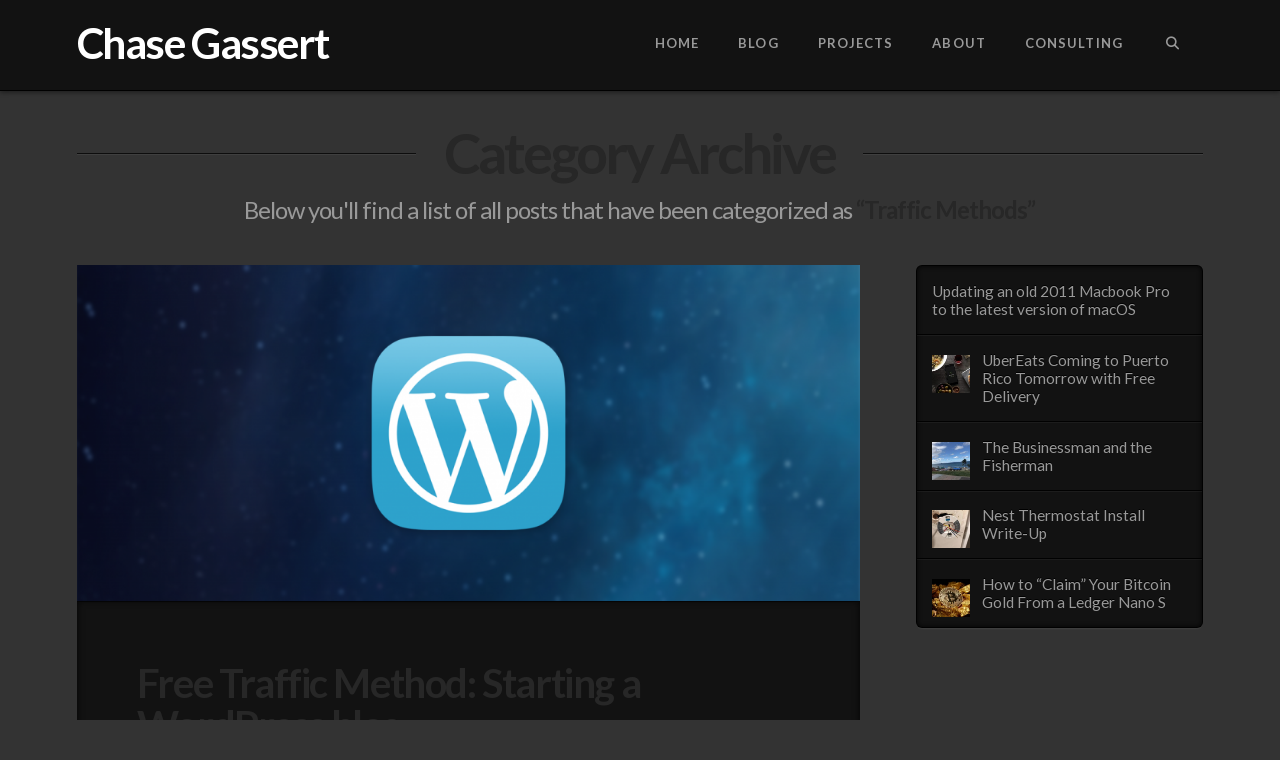

--- FILE ---
content_type: text/html; charset=UTF-8
request_url: https://chasegassert.com/category/traffic-methods-2/
body_size: 49341
content:
<!DOCTYPE html>
<html class="no-js" lang="en-US">
<head>
<meta charset="UTF-8">
<meta name="viewport" content="width=device-width, initial-scale=1.0">
<link rel="pingback" href="https://chasegassert.com/xmlrpc.php">
<title>Traffic Methods | Chase Gassert</title>
<meta name='robots' content='max-image-preview:large' />
	<style>img:is([sizes="auto" i], [sizes^="auto," i]) { contain-intrinsic-size: 3000px 1500px }</style>
	<link rel='dns-prefetch' href='//www.googletagmanager.com' />
<link rel="alternate" type="application/rss+xml" title="Chase Gassert &raquo; Feed" href="https://chasegassert.com/feed/" />
<link rel="alternate" type="application/rss+xml" title="Chase Gassert &raquo; Comments Feed" href="https://chasegassert.com/comments/feed/" />
<link rel="alternate" type="application/rss+xml" title="Chase Gassert &raquo; Traffic Methods Category Feed" href="https://chasegassert.com/category/traffic-methods-2/feed/" />
<script type="text/javascript">
/* <![CDATA[ */
window._wpemojiSettings = {"baseUrl":"https:\/\/s.w.org\/images\/core\/emoji\/16.0.1\/72x72\/","ext":".png","svgUrl":"https:\/\/s.w.org\/images\/core\/emoji\/16.0.1\/svg\/","svgExt":".svg","source":{"concatemoji":"https:\/\/chasegassert.com\/wp-includes\/js\/wp-emoji-release.min.js?ver=6.8.3"}};
/*! This file is auto-generated */
!function(s,n){var o,i,e;function c(e){try{var t={supportTests:e,timestamp:(new Date).valueOf()};sessionStorage.setItem(o,JSON.stringify(t))}catch(e){}}function p(e,t,n){e.clearRect(0,0,e.canvas.width,e.canvas.height),e.fillText(t,0,0);var t=new Uint32Array(e.getImageData(0,0,e.canvas.width,e.canvas.height).data),a=(e.clearRect(0,0,e.canvas.width,e.canvas.height),e.fillText(n,0,0),new Uint32Array(e.getImageData(0,0,e.canvas.width,e.canvas.height).data));return t.every(function(e,t){return e===a[t]})}function u(e,t){e.clearRect(0,0,e.canvas.width,e.canvas.height),e.fillText(t,0,0);for(var n=e.getImageData(16,16,1,1),a=0;a<n.data.length;a++)if(0!==n.data[a])return!1;return!0}function f(e,t,n,a){switch(t){case"flag":return n(e,"\ud83c\udff3\ufe0f\u200d\u26a7\ufe0f","\ud83c\udff3\ufe0f\u200b\u26a7\ufe0f")?!1:!n(e,"\ud83c\udde8\ud83c\uddf6","\ud83c\udde8\u200b\ud83c\uddf6")&&!n(e,"\ud83c\udff4\udb40\udc67\udb40\udc62\udb40\udc65\udb40\udc6e\udb40\udc67\udb40\udc7f","\ud83c\udff4\u200b\udb40\udc67\u200b\udb40\udc62\u200b\udb40\udc65\u200b\udb40\udc6e\u200b\udb40\udc67\u200b\udb40\udc7f");case"emoji":return!a(e,"\ud83e\udedf")}return!1}function g(e,t,n,a){var r="undefined"!=typeof WorkerGlobalScope&&self instanceof WorkerGlobalScope?new OffscreenCanvas(300,150):s.createElement("canvas"),o=r.getContext("2d",{willReadFrequently:!0}),i=(o.textBaseline="top",o.font="600 32px Arial",{});return e.forEach(function(e){i[e]=t(o,e,n,a)}),i}function t(e){var t=s.createElement("script");t.src=e,t.defer=!0,s.head.appendChild(t)}"undefined"!=typeof Promise&&(o="wpEmojiSettingsSupports",i=["flag","emoji"],n.supports={everything:!0,everythingExceptFlag:!0},e=new Promise(function(e){s.addEventListener("DOMContentLoaded",e,{once:!0})}),new Promise(function(t){var n=function(){try{var e=JSON.parse(sessionStorage.getItem(o));if("object"==typeof e&&"number"==typeof e.timestamp&&(new Date).valueOf()<e.timestamp+604800&&"object"==typeof e.supportTests)return e.supportTests}catch(e){}return null}();if(!n){if("undefined"!=typeof Worker&&"undefined"!=typeof OffscreenCanvas&&"undefined"!=typeof URL&&URL.createObjectURL&&"undefined"!=typeof Blob)try{var e="postMessage("+g.toString()+"("+[JSON.stringify(i),f.toString(),p.toString(),u.toString()].join(",")+"));",a=new Blob([e],{type:"text/javascript"}),r=new Worker(URL.createObjectURL(a),{name:"wpTestEmojiSupports"});return void(r.onmessage=function(e){c(n=e.data),r.terminate(),t(n)})}catch(e){}c(n=g(i,f,p,u))}t(n)}).then(function(e){for(var t in e)n.supports[t]=e[t],n.supports.everything=n.supports.everything&&n.supports[t],"flag"!==t&&(n.supports.everythingExceptFlag=n.supports.everythingExceptFlag&&n.supports[t]);n.supports.everythingExceptFlag=n.supports.everythingExceptFlag&&!n.supports.flag,n.DOMReady=!1,n.readyCallback=function(){n.DOMReady=!0}}).then(function(){return e}).then(function(){var e;n.supports.everything||(n.readyCallback(),(e=n.source||{}).concatemoji?t(e.concatemoji):e.wpemoji&&e.twemoji&&(t(e.twemoji),t(e.wpemoji)))}))}((window,document),window._wpemojiSettings);
/* ]]> */
</script>
<style id='wp-emoji-styles-inline-css' type='text/css'>

	img.wp-smiley, img.emoji {
		display: inline !important;
		border: none !important;
		box-shadow: none !important;
		height: 1em !important;
		width: 1em !important;
		margin: 0 0.07em !important;
		vertical-align: -0.1em !important;
		background: none !important;
		padding: 0 !important;
	}
</style>
<link rel='stylesheet' id='wp-block-library-css' href='https://chasegassert.com/wp-includes/css/dist/block-library/style.min.css?ver=6.8.3' type='text/css' media='all' />
<style id='wp-block-library-theme-inline-css' type='text/css'>
.wp-block-audio :where(figcaption){color:#555;font-size:13px;text-align:center}.is-dark-theme .wp-block-audio :where(figcaption){color:#ffffffa6}.wp-block-audio{margin:0 0 1em}.wp-block-code{border:1px solid #ccc;border-radius:4px;font-family:Menlo,Consolas,monaco,monospace;padding:.8em 1em}.wp-block-embed :where(figcaption){color:#555;font-size:13px;text-align:center}.is-dark-theme .wp-block-embed :where(figcaption){color:#ffffffa6}.wp-block-embed{margin:0 0 1em}.blocks-gallery-caption{color:#555;font-size:13px;text-align:center}.is-dark-theme .blocks-gallery-caption{color:#ffffffa6}:root :where(.wp-block-image figcaption){color:#555;font-size:13px;text-align:center}.is-dark-theme :root :where(.wp-block-image figcaption){color:#ffffffa6}.wp-block-image{margin:0 0 1em}.wp-block-pullquote{border-bottom:4px solid;border-top:4px solid;color:currentColor;margin-bottom:1.75em}.wp-block-pullquote cite,.wp-block-pullquote footer,.wp-block-pullquote__citation{color:currentColor;font-size:.8125em;font-style:normal;text-transform:uppercase}.wp-block-quote{border-left:.25em solid;margin:0 0 1.75em;padding-left:1em}.wp-block-quote cite,.wp-block-quote footer{color:currentColor;font-size:.8125em;font-style:normal;position:relative}.wp-block-quote:where(.has-text-align-right){border-left:none;border-right:.25em solid;padding-left:0;padding-right:1em}.wp-block-quote:where(.has-text-align-center){border:none;padding-left:0}.wp-block-quote.is-large,.wp-block-quote.is-style-large,.wp-block-quote:where(.is-style-plain){border:none}.wp-block-search .wp-block-search__label{font-weight:700}.wp-block-search__button{border:1px solid #ccc;padding:.375em .625em}:where(.wp-block-group.has-background){padding:1.25em 2.375em}.wp-block-separator.has-css-opacity{opacity:.4}.wp-block-separator{border:none;border-bottom:2px solid;margin-left:auto;margin-right:auto}.wp-block-separator.has-alpha-channel-opacity{opacity:1}.wp-block-separator:not(.is-style-wide):not(.is-style-dots){width:100px}.wp-block-separator.has-background:not(.is-style-dots){border-bottom:none;height:1px}.wp-block-separator.has-background:not(.is-style-wide):not(.is-style-dots){height:2px}.wp-block-table{margin:0 0 1em}.wp-block-table td,.wp-block-table th{word-break:normal}.wp-block-table :where(figcaption){color:#555;font-size:13px;text-align:center}.is-dark-theme .wp-block-table :where(figcaption){color:#ffffffa6}.wp-block-video :where(figcaption){color:#555;font-size:13px;text-align:center}.is-dark-theme .wp-block-video :where(figcaption){color:#ffffffa6}.wp-block-video{margin:0 0 1em}:root :where(.wp-block-template-part.has-background){margin-bottom:0;margin-top:0;padding:1.25em 2.375em}
</style>
<style id='classic-theme-styles-inline-css' type='text/css'>
/*! This file is auto-generated */
.wp-block-button__link{color:#fff;background-color:#32373c;border-radius:9999px;box-shadow:none;text-decoration:none;padding:calc(.667em + 2px) calc(1.333em + 2px);font-size:1.125em}.wp-block-file__button{background:#32373c;color:#fff;text-decoration:none}
</style>
<style id='global-styles-inline-css' type='text/css'>
:root{--wp--preset--aspect-ratio--square: 1;--wp--preset--aspect-ratio--4-3: 4/3;--wp--preset--aspect-ratio--3-4: 3/4;--wp--preset--aspect-ratio--3-2: 3/2;--wp--preset--aspect-ratio--2-3: 2/3;--wp--preset--aspect-ratio--16-9: 16/9;--wp--preset--aspect-ratio--9-16: 9/16;--wp--preset--color--black: #000000;--wp--preset--color--cyan-bluish-gray: #abb8c3;--wp--preset--color--white: #ffffff;--wp--preset--color--pale-pink: #f78da7;--wp--preset--color--vivid-red: #cf2e2e;--wp--preset--color--luminous-vivid-orange: #ff6900;--wp--preset--color--luminous-vivid-amber: #fcb900;--wp--preset--color--light-green-cyan: #7bdcb5;--wp--preset--color--vivid-green-cyan: #00d084;--wp--preset--color--pale-cyan-blue: #8ed1fc;--wp--preset--color--vivid-cyan-blue: #0693e3;--wp--preset--color--vivid-purple: #9b51e0;--wp--preset--gradient--vivid-cyan-blue-to-vivid-purple: linear-gradient(135deg,rgba(6,147,227,1) 0%,rgb(155,81,224) 100%);--wp--preset--gradient--light-green-cyan-to-vivid-green-cyan: linear-gradient(135deg,rgb(122,220,180) 0%,rgb(0,208,130) 100%);--wp--preset--gradient--luminous-vivid-amber-to-luminous-vivid-orange: linear-gradient(135deg,rgba(252,185,0,1) 0%,rgba(255,105,0,1) 100%);--wp--preset--gradient--luminous-vivid-orange-to-vivid-red: linear-gradient(135deg,rgba(255,105,0,1) 0%,rgb(207,46,46) 100%);--wp--preset--gradient--very-light-gray-to-cyan-bluish-gray: linear-gradient(135deg,rgb(238,238,238) 0%,rgb(169,184,195) 100%);--wp--preset--gradient--cool-to-warm-spectrum: linear-gradient(135deg,rgb(74,234,220) 0%,rgb(151,120,209) 20%,rgb(207,42,186) 40%,rgb(238,44,130) 60%,rgb(251,105,98) 80%,rgb(254,248,76) 100%);--wp--preset--gradient--blush-light-purple: linear-gradient(135deg,rgb(255,206,236) 0%,rgb(152,150,240) 100%);--wp--preset--gradient--blush-bordeaux: linear-gradient(135deg,rgb(254,205,165) 0%,rgb(254,45,45) 50%,rgb(107,0,62) 100%);--wp--preset--gradient--luminous-dusk: linear-gradient(135deg,rgb(255,203,112) 0%,rgb(199,81,192) 50%,rgb(65,88,208) 100%);--wp--preset--gradient--pale-ocean: linear-gradient(135deg,rgb(255,245,203) 0%,rgb(182,227,212) 50%,rgb(51,167,181) 100%);--wp--preset--gradient--electric-grass: linear-gradient(135deg,rgb(202,248,128) 0%,rgb(113,206,126) 100%);--wp--preset--gradient--midnight: linear-gradient(135deg,rgb(2,3,129) 0%,rgb(40,116,252) 100%);--wp--preset--font-size--small: 13px;--wp--preset--font-size--medium: 20px;--wp--preset--font-size--large: 36px;--wp--preset--font-size--x-large: 42px;--wp--preset--spacing--20: 0.44rem;--wp--preset--spacing--30: 0.67rem;--wp--preset--spacing--40: 1rem;--wp--preset--spacing--50: 1.5rem;--wp--preset--spacing--60: 2.25rem;--wp--preset--spacing--70: 3.38rem;--wp--preset--spacing--80: 5.06rem;--wp--preset--shadow--natural: 6px 6px 9px rgba(0, 0, 0, 0.2);--wp--preset--shadow--deep: 12px 12px 50px rgba(0, 0, 0, 0.4);--wp--preset--shadow--sharp: 6px 6px 0px rgba(0, 0, 0, 0.2);--wp--preset--shadow--outlined: 6px 6px 0px -3px rgba(255, 255, 255, 1), 6px 6px rgba(0, 0, 0, 1);--wp--preset--shadow--crisp: 6px 6px 0px rgba(0, 0, 0, 1);}:where(.is-layout-flex){gap: 0.5em;}:where(.is-layout-grid){gap: 0.5em;}body .is-layout-flex{display: flex;}.is-layout-flex{flex-wrap: wrap;align-items: center;}.is-layout-flex > :is(*, div){margin: 0;}body .is-layout-grid{display: grid;}.is-layout-grid > :is(*, div){margin: 0;}:where(.wp-block-columns.is-layout-flex){gap: 2em;}:where(.wp-block-columns.is-layout-grid){gap: 2em;}:where(.wp-block-post-template.is-layout-flex){gap: 1.25em;}:where(.wp-block-post-template.is-layout-grid){gap: 1.25em;}.has-black-color{color: var(--wp--preset--color--black) !important;}.has-cyan-bluish-gray-color{color: var(--wp--preset--color--cyan-bluish-gray) !important;}.has-white-color{color: var(--wp--preset--color--white) !important;}.has-pale-pink-color{color: var(--wp--preset--color--pale-pink) !important;}.has-vivid-red-color{color: var(--wp--preset--color--vivid-red) !important;}.has-luminous-vivid-orange-color{color: var(--wp--preset--color--luminous-vivid-orange) !important;}.has-luminous-vivid-amber-color{color: var(--wp--preset--color--luminous-vivid-amber) !important;}.has-light-green-cyan-color{color: var(--wp--preset--color--light-green-cyan) !important;}.has-vivid-green-cyan-color{color: var(--wp--preset--color--vivid-green-cyan) !important;}.has-pale-cyan-blue-color{color: var(--wp--preset--color--pale-cyan-blue) !important;}.has-vivid-cyan-blue-color{color: var(--wp--preset--color--vivid-cyan-blue) !important;}.has-vivid-purple-color{color: var(--wp--preset--color--vivid-purple) !important;}.has-black-background-color{background-color: var(--wp--preset--color--black) !important;}.has-cyan-bluish-gray-background-color{background-color: var(--wp--preset--color--cyan-bluish-gray) !important;}.has-white-background-color{background-color: var(--wp--preset--color--white) !important;}.has-pale-pink-background-color{background-color: var(--wp--preset--color--pale-pink) !important;}.has-vivid-red-background-color{background-color: var(--wp--preset--color--vivid-red) !important;}.has-luminous-vivid-orange-background-color{background-color: var(--wp--preset--color--luminous-vivid-orange) !important;}.has-luminous-vivid-amber-background-color{background-color: var(--wp--preset--color--luminous-vivid-amber) !important;}.has-light-green-cyan-background-color{background-color: var(--wp--preset--color--light-green-cyan) !important;}.has-vivid-green-cyan-background-color{background-color: var(--wp--preset--color--vivid-green-cyan) !important;}.has-pale-cyan-blue-background-color{background-color: var(--wp--preset--color--pale-cyan-blue) !important;}.has-vivid-cyan-blue-background-color{background-color: var(--wp--preset--color--vivid-cyan-blue) !important;}.has-vivid-purple-background-color{background-color: var(--wp--preset--color--vivid-purple) !important;}.has-black-border-color{border-color: var(--wp--preset--color--black) !important;}.has-cyan-bluish-gray-border-color{border-color: var(--wp--preset--color--cyan-bluish-gray) !important;}.has-white-border-color{border-color: var(--wp--preset--color--white) !important;}.has-pale-pink-border-color{border-color: var(--wp--preset--color--pale-pink) !important;}.has-vivid-red-border-color{border-color: var(--wp--preset--color--vivid-red) !important;}.has-luminous-vivid-orange-border-color{border-color: var(--wp--preset--color--luminous-vivid-orange) !important;}.has-luminous-vivid-amber-border-color{border-color: var(--wp--preset--color--luminous-vivid-amber) !important;}.has-light-green-cyan-border-color{border-color: var(--wp--preset--color--light-green-cyan) !important;}.has-vivid-green-cyan-border-color{border-color: var(--wp--preset--color--vivid-green-cyan) !important;}.has-pale-cyan-blue-border-color{border-color: var(--wp--preset--color--pale-cyan-blue) !important;}.has-vivid-cyan-blue-border-color{border-color: var(--wp--preset--color--vivid-cyan-blue) !important;}.has-vivid-purple-border-color{border-color: var(--wp--preset--color--vivid-purple) !important;}.has-vivid-cyan-blue-to-vivid-purple-gradient-background{background: var(--wp--preset--gradient--vivid-cyan-blue-to-vivid-purple) !important;}.has-light-green-cyan-to-vivid-green-cyan-gradient-background{background: var(--wp--preset--gradient--light-green-cyan-to-vivid-green-cyan) !important;}.has-luminous-vivid-amber-to-luminous-vivid-orange-gradient-background{background: var(--wp--preset--gradient--luminous-vivid-amber-to-luminous-vivid-orange) !important;}.has-luminous-vivid-orange-to-vivid-red-gradient-background{background: var(--wp--preset--gradient--luminous-vivid-orange-to-vivid-red) !important;}.has-very-light-gray-to-cyan-bluish-gray-gradient-background{background: var(--wp--preset--gradient--very-light-gray-to-cyan-bluish-gray) !important;}.has-cool-to-warm-spectrum-gradient-background{background: var(--wp--preset--gradient--cool-to-warm-spectrum) !important;}.has-blush-light-purple-gradient-background{background: var(--wp--preset--gradient--blush-light-purple) !important;}.has-blush-bordeaux-gradient-background{background: var(--wp--preset--gradient--blush-bordeaux) !important;}.has-luminous-dusk-gradient-background{background: var(--wp--preset--gradient--luminous-dusk) !important;}.has-pale-ocean-gradient-background{background: var(--wp--preset--gradient--pale-ocean) !important;}.has-electric-grass-gradient-background{background: var(--wp--preset--gradient--electric-grass) !important;}.has-midnight-gradient-background{background: var(--wp--preset--gradient--midnight) !important;}.has-small-font-size{font-size: var(--wp--preset--font-size--small) !important;}.has-medium-font-size{font-size: var(--wp--preset--font-size--medium) !important;}.has-large-font-size{font-size: var(--wp--preset--font-size--large) !important;}.has-x-large-font-size{font-size: var(--wp--preset--font-size--x-large) !important;}
:where(.wp-block-post-template.is-layout-flex){gap: 1.25em;}:where(.wp-block-post-template.is-layout-grid){gap: 1.25em;}
:where(.wp-block-columns.is-layout-flex){gap: 2em;}:where(.wp-block-columns.is-layout-grid){gap: 2em;}
:root :where(.wp-block-pullquote){font-size: 1.5em;line-height: 1.6;}
</style>
<link rel='stylesheet' id='pmpro_frontend_base-css' href='https://chasegassert.com/wp-content/plugins/paid-memberships-pro/css/frontend/base.css?ver=3.4.6' type='text/css' media='all' />
<link rel='stylesheet' id='pmpro_frontend_variation_1-css' href='https://chasegassert.com/wp-content/plugins/paid-memberships-pro/css/frontend/variation_1.css?ver=3.4.6' type='text/css' media='all' />
<link rel='stylesheet' id='x-stack-css' href='https://chasegassert.com/wp-content/themes/pro/framework/dist/css/site/stacks/integrity-dark.css?ver=6.6.7' type='text/css' media='all' />
<style id='cs-inline-css' type='text/css'>
@media (min-width:1200px){.x-hide-xl{display:none !important;}}@media (min-width:979px) and (max-width:1199px){.x-hide-lg{display:none !important;}}@media (min-width:767px) and (max-width:978px){.x-hide-md{display:none !important;}}@media (min-width:480px) and (max-width:766px){.x-hide-sm{display:none !important;}}@media (max-width:479px){.x-hide-xs{display:none !important;}} a,h1 a:hover,h2 a:hover,h3 a:hover,h4 a:hover,h5 a:hover,h6 a:hover,.x-breadcrumb-wrap a:hover,.widget ul li a:hover,.widget ol li a:hover,.widget.widget_text ul li a,.widget.widget_text ol li a,.widget_nav_menu .current-menu-item > a,.x-accordion-heading .x-accordion-toggle:hover,.x-comment-author a:hover,.x-comment-time:hover,.x-recent-posts a:hover .h-recent-posts{color:#ff2a13;}a:hover,.widget.widget_text ul li a:hover,.widget.widget_text ol li a:hover,.x-twitter-widget ul li a:hover{color:#d80f0f;}.rev_slider_wrapper,a.x-img-thumbnail:hover,.x-slider-container.below,.page-template-template-blank-3-php .x-slider-container.above,.page-template-template-blank-6-php .x-slider-container.above{border-color:#ff2a13;}.entry-thumb:before,.x-pagination span.current,.woocommerce-pagination span[aria-current],.flex-direction-nav a,.flex-control-nav a:hover,.flex-control-nav a.flex-active,.mejs-time-current,.x-dropcap,.x-skill-bar .bar,.x-pricing-column.featured h2,.h-comments-title small,.x-entry-share .x-share:hover,.x-highlight,.x-recent-posts .x-recent-posts-img:after{background-color:#ff2a13;}.x-nav-tabs > .active > a,.x-nav-tabs > .active > a:hover{box-shadow:inset 0 3px 0 0 #ff2a13;}.x-main{width:calc(72% - 2.463055%);}.x-sidebar{width:calc(100% - 2.463055% - 72%);}.x-comment-author,.x-comment-time,.comment-form-author label,.comment-form-email label,.comment-form-url label,.comment-form-rating label,.comment-form-comment label,.widget_calendar #wp-calendar caption,.widget.widget_rss li .rsswidget{font-family:"Lato",sans-serif;font-weight:700;}.p-landmark-sub,.p-meta,input,button,select,textarea{font-family:"Lato",sans-serif;}.widget ul li a,.widget ol li a,.x-comment-time{color:#999999;}.widget_text ol li a,.widget_text ul li a{color:#ff2a13;}.widget_text ol li a:hover,.widget_text ul li a:hover{color:#d80f0f;}.comment-form-author label,.comment-form-email label,.comment-form-url label,.comment-form-rating label,.comment-form-comment label,.widget_calendar #wp-calendar th,.p-landmark-sub strong,.widget_tag_cloud .tagcloud a:hover,.widget_tag_cloud .tagcloud a:active,.entry-footer a:hover,.entry-footer a:active,.x-breadcrumbs .current,.x-comment-author,.x-comment-author a{color:#272727;}.widget_calendar #wp-calendar th{border-color:#272727;}.h-feature-headline span i{background-color:#272727;}@media (max-width:978.98px){}html{font-size:14px;}@media (min-width:479px){html{font-size:14px;}}@media (min-width:766px){html{font-size:14px;}}@media (min-width:978px){html{font-size:14px;}}@media (min-width:1199px){html{font-size:14px;}}body{font-style:normal;font-weight:400;color:#999999;background-color:#333333;}.w-b{font-weight:400 !important;}h1,h2,h3,h4,h5,h6,.h1,.h2,.h3,.h4,.h5,.h6,.x-text-headline{font-family:"Lato",sans-serif;font-style:normal;font-weight:700;}h1,.h1{letter-spacing:-0.035em;}h2,.h2{letter-spacing:-0.035em;}h3,.h3{letter-spacing:-0.035em;}h4,.h4{letter-spacing:-0.035em;}h5,.h5{letter-spacing:-0.035em;}h6,.h6{letter-spacing:-0.035em;}.w-h{font-weight:700 !important;}.x-container.width{width:88%;}.x-container.max{max-width:1200px;}.x-bar-content.x-container.width{flex-basis:88%;}.x-main.full{float:none;clear:both;display:block;width:auto;}@media (max-width:978.98px){.x-main.full,.x-main.left,.x-main.right,.x-sidebar.left,.x-sidebar.right{float:none;display:block;width:auto !important;}}.entry-header,.entry-content{font-size:1.15rem;}body,input,button,select,textarea{font-family:"Lato",sans-serif;}h1,h2,h3,h4,h5,h6,.h1,.h2,.h3,.h4,.h5,.h6,h1 a,h2 a,h3 a,h4 a,h5 a,h6 a,.h1 a,.h2 a,.h3 a,.h4 a,.h5 a,.h6 a,blockquote{color:#272727;}.cfc-h-tx{color:#272727 !important;}.cfc-h-bd{border-color:#272727 !important;}.cfc-h-bg{background-color:#272727 !important;}.cfc-b-tx{color:#999999 !important;}.cfc-b-bd{border-color:#999999 !important;}.cfc-b-bg{background-color:#999999 !important;}.x-btn,.button,[type="submit"]{color:#ffffff;border-color:#ac1100;background-color:#ff2a13;margin-bottom:0.25em;text-shadow:0 0.075em 0.075em rgba(0,0,0,0.5);box-shadow:0 0.25em 0 0 #a71000,0 4px 9px rgba(0,0,0,0.75);border-radius:0.25em;}.x-btn:hover,.button:hover,[type="submit"]:hover{color:#ffffff;border-color:#600900;background-color:#ef2201;margin-bottom:0.25em;text-shadow:0 0.075em 0.075em rgba(0,0,0,0.5);box-shadow:0 0.25em 0 0 #a71000,0 4px 9px rgba(0,0,0,0.75);}.x-btn.x-btn-real,.x-btn.x-btn-real:hover{margin-bottom:0.25em;text-shadow:0 0.075em 0.075em rgba(0,0,0,0.65);}.x-btn.x-btn-real{box-shadow:0 0.25em 0 0 #a71000,0 4px 9px rgba(0,0,0,0.75);}.x-btn.x-btn-real:hover{box-shadow:0 0.25em 0 0 #a71000,0 4px 9px rgba(0,0,0,0.75);}.x-btn.x-btn-flat,.x-btn.x-btn-flat:hover{margin-bottom:0;text-shadow:0 0.075em 0.075em rgba(0,0,0,0.65);box-shadow:none;}.x-btn.x-btn-transparent,.x-btn.x-btn-transparent:hover{margin-bottom:0;border-width:3px;text-shadow:none;text-transform:uppercase;background-color:transparent;box-shadow:none;}body .gform_wrapper .gfield_required{color:#ff2a13;}body .gform_wrapper h2.gsection_title,body .gform_wrapper h3.gform_title,body .gform_wrapper .top_label .gfield_label,body .gform_wrapper .left_label .gfield_label,body .gform_wrapper .right_label .gfield_label{font-weight:700;}body .gform_wrapper h2.gsection_title{letter-spacing:-0.035em!important;}body .gform_wrapper h3.gform_title{letter-spacing:-0.035em!important;}body .gform_wrapper .top_label .gfield_label,body .gform_wrapper .left_label .gfield_label,body .gform_wrapper .right_label .gfield_label{color:#272727;}body .gform_wrapper .validation_message{font-weight:400;}.x-topbar .p-info a:hover,.x-widgetbar .widget ul li a:hover{color:#ff2a13;}.x-topbar .p-info,.x-topbar .p-info a,.x-navbar .desktop .x-nav > li > a,.x-navbar .desktop .sub-menu a,.x-navbar .mobile .x-nav li > a,.x-breadcrumb-wrap a,.x-breadcrumbs .delimiter{color:#999999;}.x-navbar .desktop .x-nav > li > a:hover,.x-navbar .desktop .x-nav > .x-active > a,.x-navbar .desktop .x-nav > .current-menu-item > a,.x-navbar .desktop .sub-menu a:hover,.x-navbar .desktop .sub-menu .x-active > a,.x-navbar .desktop .sub-menu .current-menu-item > a,.x-navbar .desktop .x-nav .x-megamenu > .sub-menu > li > a,.x-navbar .mobile .x-nav li > a:hover,.x-navbar .mobile .x-nav .x-active > a,.x-navbar .mobile .x-nav .current-menu-item > a{color:#272727;}.x-navbar .desktop .x-nav > li > a:hover,.x-navbar .desktop .x-nav > .x-active > a,.x-navbar .desktop .x-nav > .current-menu-item > a{box-shadow:inset 0 4px 0 0 #ff2a13;}.x-navbar .desktop .x-nav > li > a{height:90px;padding-top:37px;}.x-navbar .desktop .x-nav > li ul{top:calc(90px - 15px);}@media (max-width:979px){}.x-navbar-inner{min-height:90px;}.x-brand{margin-top:22px;font-family:"Lato",sans-serif;font-size:42px;font-style:normal;font-weight:700;letter-spacing:-0.035em;color:#FFFFFF;}.x-brand:hover,.x-brand:focus{color:#FFFFFF;}.x-brand img{width:calc(px / 2);}.x-navbar .x-nav-wrap .x-nav > li > a{font-family:"Lato",sans-serif;font-style:normal;font-weight:700;letter-spacing:0.085em;text-transform:uppercase;}.x-navbar .desktop .x-nav > li > a{font-size:13px;}.x-navbar .desktop .x-nav > li > a:not(.x-btn-navbar-woocommerce){padding-left:20px;padding-right:20px;}.x-navbar .desktop .x-nav > li > a > span{margin-right:-0.085em;}.x-btn-navbar{margin-top:20px;}.x-btn-navbar,.x-btn-navbar.collapsed{font-size:24px;}@media (max-width:979px){.x-widgetbar{left:0;right:0;}}.bg .mejs-container,.x-video .mejs-container{position:unset !important;} @font-face{font-family:'FontAwesomePro';font-style:normal;font-weight:900;font-display:block;src:url('https://chasegassert.com/wp-content/themes/pro/cornerstone/assets/fonts/fa-solid-900.woff2?ver=6.7.2') format('woff2'),url('https://chasegassert.com/wp-content/themes/pro/cornerstone/assets/fonts/fa-solid-900.ttf?ver=6.7.2') format('truetype');}[data-x-fa-pro-icon]{font-family:"FontAwesomePro" !important;}[data-x-fa-pro-icon]:before{content:attr(data-x-fa-pro-icon);}[data-x-icon],[data-x-icon-o],[data-x-icon-l],[data-x-icon-s],[data-x-icon-b],[data-x-icon-sr],[data-x-icon-ss],[data-x-icon-sl],[data-x-fa-pro-icon],[class*="cs-fa-"]{display:inline-flex;font-style:normal;font-weight:400;text-decoration:inherit;text-rendering:auto;-webkit-font-smoothing:antialiased;-moz-osx-font-smoothing:grayscale;}[data-x-icon].left,[data-x-icon-o].left,[data-x-icon-l].left,[data-x-icon-s].left,[data-x-icon-b].left,[data-x-icon-sr].left,[data-x-icon-ss].left,[data-x-icon-sl].left,[data-x-fa-pro-icon].left,[class*="cs-fa-"].left{margin-right:0.5em;}[data-x-icon].right,[data-x-icon-o].right,[data-x-icon-l].right,[data-x-icon-s].right,[data-x-icon-b].right,[data-x-icon-sr].right,[data-x-icon-ss].right,[data-x-icon-sl].right,[data-x-fa-pro-icon].right,[class*="cs-fa-"].right{margin-left:0.5em;}[data-x-icon]:before,[data-x-icon-o]:before,[data-x-icon-l]:before,[data-x-icon-s]:before,[data-x-icon-b]:before,[data-x-icon-sr]:before,[data-x-icon-ss]:before,[data-x-icon-sl]:before,[data-x-fa-pro-icon]:before,[class*="cs-fa-"]:before{line-height:1;}@font-face{font-family:'FontAwesome';font-style:normal;font-weight:900;font-display:block;src:url('https://chasegassert.com/wp-content/themes/pro/cornerstone/assets/fonts/fa-solid-900.woff2?ver=6.7.2') format('woff2'),url('https://chasegassert.com/wp-content/themes/pro/cornerstone/assets/fonts/fa-solid-900.ttf?ver=6.7.2') format('truetype');}[data-x-icon],[data-x-icon-s],[data-x-icon][class*="cs-fa-"]{font-family:"FontAwesome" !important;font-weight:900;}[data-x-icon]:before,[data-x-icon][class*="cs-fa-"]:before{content:attr(data-x-icon);}[data-x-icon-s]:before{content:attr(data-x-icon-s);}@font-face{font-family:'FontAwesomeRegular';font-style:normal;font-weight:400;font-display:block;src:url('https://chasegassert.com/wp-content/themes/pro/cornerstone/assets/fonts/fa-regular-400.woff2?ver=6.7.2') format('woff2'),url('https://chasegassert.com/wp-content/themes/pro/cornerstone/assets/fonts/fa-regular-400.ttf?ver=6.7.2') format('truetype');}@font-face{font-family:'FontAwesomePro';font-style:normal;font-weight:400;font-display:block;src:url('https://chasegassert.com/wp-content/themes/pro/cornerstone/assets/fonts/fa-regular-400.woff2?ver=6.7.2') format('woff2'),url('https://chasegassert.com/wp-content/themes/pro/cornerstone/assets/fonts/fa-regular-400.ttf?ver=6.7.2') format('truetype');}[data-x-icon-o]{font-family:"FontAwesomeRegular" !important;}[data-x-icon-o]:before{content:attr(data-x-icon-o);}@font-face{font-family:'FontAwesomeLight';font-style:normal;font-weight:300;font-display:block;src:url('https://chasegassert.com/wp-content/themes/pro/cornerstone/assets/fonts/fa-light-300.woff2?ver=6.7.2') format('woff2'),url('https://chasegassert.com/wp-content/themes/pro/cornerstone/assets/fonts/fa-light-300.ttf?ver=6.7.2') format('truetype');}@font-face{font-family:'FontAwesomePro';font-style:normal;font-weight:300;font-display:block;src:url('https://chasegassert.com/wp-content/themes/pro/cornerstone/assets/fonts/fa-light-300.woff2?ver=6.7.2') format('woff2'),url('https://chasegassert.com/wp-content/themes/pro/cornerstone/assets/fonts/fa-light-300.ttf?ver=6.7.2') format('truetype');}[data-x-icon-l]{font-family:"FontAwesomeLight" !important;font-weight:300;}[data-x-icon-l]:before{content:attr(data-x-icon-l);}@font-face{font-family:'FontAwesomeBrands';font-style:normal;font-weight:normal;font-display:block;src:url('https://chasegassert.com/wp-content/themes/pro/cornerstone/assets/fonts/fa-brands-400.woff2?ver=6.7.2') format('woff2'),url('https://chasegassert.com/wp-content/themes/pro/cornerstone/assets/fonts/fa-brands-400.ttf?ver=6.7.2') format('truetype');}[data-x-icon-b]{font-family:"FontAwesomeBrands" !important;}[data-x-icon-b]:before{content:attr(data-x-icon-b);}.widget.widget_rss li .rsswidget:before{content:"\f35d";padding-right:0.4em;font-family:"FontAwesome";}
</style>
<script type="text/javascript" src="https://chasegassert.com/wp-includes/js/jquery/jquery.min.js?ver=3.7.1" id="jquery-core-js"></script>
<script type="text/javascript" src="https://chasegassert.com/wp-includes/js/jquery/jquery-migrate.min.js?ver=3.4.1" id="jquery-migrate-js"></script>

<!-- Google tag (gtag.js) snippet added by Site Kit -->
<!-- Google Analytics snippet added by Site Kit -->
<script type="text/javascript" src="https://www.googletagmanager.com/gtag/js?id=GT-T9WCBF3" id="google_gtagjs-js" async></script>
<script type="text/javascript" id="google_gtagjs-js-after">
/* <![CDATA[ */
window.dataLayer = window.dataLayer || [];function gtag(){dataLayer.push(arguments);}
gtag("set","linker",{"domains":["chasegassert.com"]});
gtag("js", new Date());
gtag("set", "developer_id.dZTNiMT", true);
gtag("config", "GT-T9WCBF3");
 window._googlesitekit = window._googlesitekit || {}; window._googlesitekit.throttledEvents = []; window._googlesitekit.gtagEvent = (name, data) => { var key = JSON.stringify( { name, data } ); if ( !! window._googlesitekit.throttledEvents[ key ] ) { return; } window._googlesitekit.throttledEvents[ key ] = true; setTimeout( () => { delete window._googlesitekit.throttledEvents[ key ]; }, 5 ); gtag( "event", name, { ...data, event_source: "site-kit" } ); }; 
/* ]]> */
</script>
<link rel="https://api.w.org/" href="https://chasegassert.com/wp-json/" /><link rel="alternate" title="JSON" type="application/json" href="https://chasegassert.com/wp-json/wp/v2/categories/289" /><meta name="generator" content="Site Kit by Google 1.170.0" /><style id="pmpro_colors">:root {
	--pmpro--color--base: #ffffff;
	--pmpro--color--contrast: #222222;
	--pmpro--color--accent: #0c3d54;
	--pmpro--color--accent--variation: hsl( 199,75%,28.5% );
	--pmpro--color--border--variation: hsl( 0,0%,91% );
}</style><link rel="icon" href="https://chasegassert.com/wp-content/uploads/2022/10/cropped-idea-32x32.png" sizes="32x32" />
<link rel="icon" href="https://chasegassert.com/wp-content/uploads/2022/10/cropped-idea-192x192.png" sizes="192x192" />
<link rel="apple-touch-icon" href="https://chasegassert.com/wp-content/uploads/2022/10/cropped-idea-180x180.png" />
<meta name="msapplication-TileImage" content="https://chasegassert.com/wp-content/uploads/2022/10/cropped-idea-270x270.png" />
<link rel="stylesheet" href="//fonts.googleapis.com/css?family=Lato:400,400i,700,700i&#038;subset=latin,latin-ext&#038;display=auto" type="text/css" media="all" crossorigin="anonymous" data-x-google-fonts/></head>
<body class="pmpro-variation_1 archive category category-traffic-methods-2 category-289 wp-theme-pro x-integrity x-integrity-dark x-full-width-layout-active x-content-sidebar-active x-post-meta-disabled x-archive-standard-active x-navbar-static-active pro-v6_6_7">

  
  
  <div id="x-root" class="x-root">

    
    <div id="top" class="site">

    <header class="masthead masthead-inline" role="banner">


  <div class="x-navbar-wrap">
    <div class="x-navbar">
      <div class="x-navbar-inner">
        <div class="x-container max width">
          
<a href="https://chasegassert.com/" class="x-brand text">
  Chase Gassert</a>
          
<a href="#" id="x-btn-navbar" class="x-btn-navbar collapsed" data-x-toggle="collapse-b" data-x-toggleable="x-nav-wrap-mobile" aria-expanded="false" aria-controls="x-nav-wrap-mobile" role="button">
  <i class='x-framework-icon x-icon-bars' data-x-icon-s='&#xf0c9;' aria-hidden=true></i>  <span class="visually-hidden">Navigation</span>
</a>

<nav class="x-nav-wrap desktop" role="navigation">
  <ul id="menu-top" class="x-nav"><li id="menu-item-86" class="menu-item menu-item-type-custom menu-item-object-custom menu-item-86"><a href="http://www.chasegassert.com/"><span>HOME<i class="x-icon x-framework-icon x-framework-icon-menu" aria-hidden="true" data-x-icon-s="&#xf103;"></i></span></a></li>
<li id="menu-item-88" class="menu-item menu-item-type-post_type menu-item-object-page current_page_parent menu-item-88"><a href="https://chasegassert.com/blog/"><span>BLOG<i class="x-icon x-framework-icon x-framework-icon-menu" aria-hidden="true" data-x-icon-s="&#xf103;"></i></span></a></li>
<li id="menu-item-92" class="menu-item menu-item-type-post_type menu-item-object-page menu-item-92"><a href="https://chasegassert.com/projects/"><span>PROJECTS<i class="x-icon x-framework-icon x-framework-icon-menu" aria-hidden="true" data-x-icon-s="&#xf103;"></i></span></a></li>
<li id="menu-item-87" class="menu-item menu-item-type-post_type menu-item-object-page menu-item-87"><a href="https://chasegassert.com/about-me/"><span>ABOUT<i class="x-icon x-framework-icon x-framework-icon-menu" aria-hidden="true" data-x-icon-s="&#xf103;"></i></span></a></li>
<li id="menu-item-195" class="menu-item menu-item-type-post_type menu-item-object-page menu-item-195"><a href="https://chasegassert.com/request-a-quote/"><span>CONSULTING<i class="x-icon x-framework-icon x-framework-icon-menu" aria-hidden="true" data-x-icon-s="&#xf103;"></i></span></a></li>
<li class="menu-item x-menu-item x-menu-item-search"><a href="#" class="x-btn-navbar-search" aria-label="Navigation Search"><span><i class='x-framework-icon x-icon-search' data-x-icon-s='&#xf002;' aria-hidden=true></i><span class="x-hidden-desktop"> Search</span></span></a></li></ul></nav>

<div id="x-nav-wrap-mobile" class="x-nav-wrap mobile x-collapsed" data-x-toggleable="x-nav-wrap-mobile" data-x-toggle-collapse="1" aria-hidden="true" aria-labelledby="x-btn-navbar">
  <ul id="menu-top-1" class="x-nav"><li class="menu-item menu-item-type-custom menu-item-object-custom menu-item-86"><a href="http://www.chasegassert.com/"><span>HOME<i class="x-icon x-framework-icon x-framework-icon-menu" aria-hidden="true" data-x-icon-s="&#xf103;"></i></span></a></li>
<li class="menu-item menu-item-type-post_type menu-item-object-page current_page_parent menu-item-88"><a href="https://chasegassert.com/blog/"><span>BLOG<i class="x-icon x-framework-icon x-framework-icon-menu" aria-hidden="true" data-x-icon-s="&#xf103;"></i></span></a></li>
<li class="menu-item menu-item-type-post_type menu-item-object-page menu-item-92"><a href="https://chasegassert.com/projects/"><span>PROJECTS<i class="x-icon x-framework-icon x-framework-icon-menu" aria-hidden="true" data-x-icon-s="&#xf103;"></i></span></a></li>
<li class="menu-item menu-item-type-post_type menu-item-object-page menu-item-87"><a href="https://chasegassert.com/about-me/"><span>ABOUT<i class="x-icon x-framework-icon x-framework-icon-menu" aria-hidden="true" data-x-icon-s="&#xf103;"></i></span></a></li>
<li class="menu-item menu-item-type-post_type menu-item-object-page menu-item-195"><a href="https://chasegassert.com/request-a-quote/"><span>CONSULTING<i class="x-icon x-framework-icon x-framework-icon-menu" aria-hidden="true" data-x-icon-s="&#xf103;"></i></span></a></li>
<li class="menu-item x-menu-item x-menu-item-search"><a href="#" class="x-btn-navbar-search" aria-label="Navigation Search"><span><i class='x-framework-icon x-icon-search' data-x-icon-s='&#xf002;' aria-hidden=true></i><span class="x-hidden-desktop"> Search</span></span></a></li></ul></div>

        </div>
      </div>
    </div>
  </div>


  </header>

  
  <header class="x-header-landmark x-container max width">
    <h1 class="h-landmark"><span>Category Archive</span></h1>
    <p class="p-landmark-sub"><span>Below you'll find a list of all posts that have been categorized as <strong>&ldquo;Traffic Methods&rdquo;</strong></span></p>
  </header>


  <div class="x-container max width offset">
    <div class="x-main left" role="main">

      

            
<article id="post-1039" class="post-1039 post type-post status-publish format-standard has-post-thumbnail hentry category-interesting category-internet-marketing category-traffic-methods-2 tag-blog tag-blogging tag-cpa-marketing tag-free-traffic tag-how-to-setup-wordpress tag-internet-marketing tag-methods tag-setup-a-wordpress-blog tag-traffic-methods tag-wordpress tag-wordpress-hosting tag-wordpress-web-host tag-wp tag-writing pmpro-has-access">
  <div class="entry-featured">
    <a href="https://chasegassert.com/free-traffic-method-starting-a-wordpress-blog/" class="entry-thumb" title="Permalink to: &quot;Free Traffic Method: Starting a WordPress blog&quot;"><img width="862" height="369" src="https://chasegassert.com/wp-content/uploads/2011/06/WordPress-app-icon.png" class="attachment-entry size-entry wp-post-image" alt="" decoding="async" fetchpriority="high" srcset="https://chasegassert.com/wp-content/uploads/2011/06/WordPress-app-icon.png 1400w, https://chasegassert.com/wp-content/uploads/2011/06/WordPress-app-icon-300x129.png 300w, https://chasegassert.com/wp-content/uploads/2011/06/WordPress-app-icon-1024x439.png 1024w, https://chasegassert.com/wp-content/uploads/2011/06/WordPress-app-icon-768x329.png 768w" sizes="(max-width: 862px) 100vw, 862px" /></a>  </div>
  <div class="entry-wrap">
    
<header class="entry-header">
    <h2 class="entry-title">
    <a href="https://chasegassert.com/free-traffic-method-starting-a-wordpress-blog/" title="Permalink to: &quot;Free Traffic Method: Starting a WordPress blog&quot;">Free Traffic Method: Starting a WordPress blog</a>
  </h2>
    </header>    


<div class="entry-content excerpt">


  <p>One great way to begin generating free traffic is with a WordPress blog, like this one you&#8217;re reading right now. WordPress is a free open-source blogging platform that has caught on strongly over the past few years, and enjoys a thriving developer community. With such an active dev community, WordPress system updates are rolled out quickly, and the system is &#8230; </p>
<div><a href="https://chasegassert.com/free-traffic-method-starting-a-wordpress-blog/" class="more-link">Read More</a></div>


</div>

  </div>
  
  <footer class="entry-footer cf">
    <a href="https://chasegassert.com/tag/blog/" rel="tag">blog</a><a href="https://chasegassert.com/tag/blogging/" rel="tag">blogging</a><a href="https://chasegassert.com/tag/cpa-marketing/" rel="tag">cpa marketing</a><a href="https://chasegassert.com/tag/free-traffic/" rel="tag">free traffic</a><a href="https://chasegassert.com/tag/how-to-setup-wordpress/" rel="tag">how to setup wordpress</a><a href="https://chasegassert.com/tag/internet-marketing/" rel="tag">internet marketing</a><a href="https://chasegassert.com/tag/methods/" rel="tag">methods</a><a href="https://chasegassert.com/tag/setup-a-wordpress-blog/" rel="tag">setup a wordpress blog</a><a href="https://chasegassert.com/tag/traffic-methods/" rel="tag">traffic methods</a><a href="https://chasegassert.com/tag/wordpress/" rel="tag">wordpress</a><a href="https://chasegassert.com/tag/wordpress-hosting/" rel="tag">wordpress hosting</a><a href="https://chasegassert.com/tag/wordpress-web-host/" rel="tag">wordpress web host</a><a href="https://chasegassert.com/tag/wp/" rel="tag">wp</a><a href="https://chasegassert.com/tag/writing/" rel="tag">writing</a>  </footer>
</article>      


    </div>

    

  <aside class="x-sidebar right" role="complementary">
          <div id="block-2" class="widget widget_block widget_recent_entries"><ul class="wp-block-latest-posts__list wp-block-latest-posts"><li><a class="wp-block-latest-posts__post-title" href="https://chasegassert.com/updating-an-old-2011-macbook-pro-to-the-latest-version-of-macos/">Updating an old 2011 Macbook Pro to the latest version of macOS</a></li>
<li><div class="wp-block-latest-posts__featured-image alignleft"><img loading="lazy" decoding="async" width="150" height="150" src="https://chasegassert.com/wp-content/uploads/2018/12/uber-eats-150x150.jpg" class="attachment-thumbnail size-thumbnail wp-post-image" alt="" style="max-width:38px;max-height:38px;" srcset="https://chasegassert.com/wp-content/uploads/2018/12/uber-eats-150x150.jpg 150w, https://chasegassert.com/wp-content/uploads/2018/12/uber-eats-70x70.jpg 70w, https://chasegassert.com/wp-content/uploads/2018/12/uber-eats-224x224.jpg 224w, https://chasegassert.com/wp-content/uploads/2018/12/uber-eats-100x100.jpg 100w" sizes="auto, (max-width: 150px) 100vw, 150px" /></div><a class="wp-block-latest-posts__post-title" href="https://chasegassert.com/ubereats-coming-to-puerto-rico-tomorrow-with-free-delivery/">UberEats Coming to Puerto Rico Tomorrow with Free Delivery</a></li>
<li><div class="wp-block-latest-posts__featured-image alignleft"><img loading="lazy" decoding="async" width="150" height="150" src="https://chasegassert.com/wp-content/uploads/2018/03/2018-02-28-16.09.35-150x150.jpg" class="attachment-thumbnail size-thumbnail wp-post-image" alt="" style="max-width:38px;max-height:38px;" srcset="https://chasegassert.com/wp-content/uploads/2018/03/2018-02-28-16.09.35-150x150.jpg 150w, https://chasegassert.com/wp-content/uploads/2018/03/2018-02-28-16.09.35-70x70.jpg 70w, https://chasegassert.com/wp-content/uploads/2018/03/2018-02-28-16.09.35-224x224.jpg 224w, https://chasegassert.com/wp-content/uploads/2018/03/2018-02-28-16.09.35-100x100.jpg 100w" sizes="auto, (max-width: 150px) 100vw, 150px" /></div><a class="wp-block-latest-posts__post-title" href="https://chasegassert.com/the-businessman-and-the-fisherman/">The Businessman and the Fisherman</a></li>
<li><div class="wp-block-latest-posts__featured-image alignleft"><img loading="lazy" decoding="async" width="150" height="150" src="https://chasegassert.com/wp-content/uploads/2017/11/IMG_0421-150x150.jpg" class="attachment-thumbnail size-thumbnail wp-post-image" alt="" style="max-width:38px;max-height:38px;" srcset="https://chasegassert.com/wp-content/uploads/2017/11/IMG_0421-150x150.jpg 150w, https://chasegassert.com/wp-content/uploads/2017/11/IMG_0421-70x70.jpg 70w, https://chasegassert.com/wp-content/uploads/2017/11/IMG_0421-224x224.jpg 224w, https://chasegassert.com/wp-content/uploads/2017/11/IMG_0421-100x100.jpg 100w" sizes="auto, (max-width: 150px) 100vw, 150px" /></div><a class="wp-block-latest-posts__post-title" href="https://chasegassert.com/nest-thermostat-install/">Nest Thermostat Install Write-Up</a></li>
<li><div class="wp-block-latest-posts__featured-image alignleft"><img loading="lazy" decoding="async" width="150" height="150" src="https://chasegassert.com/wp-content/uploads/2017/11/bitcoin-gold-150x150.jpg" class="attachment-thumbnail size-thumbnail wp-post-image" alt="" style="max-width:38px;max-height:38px;" srcset="https://chasegassert.com/wp-content/uploads/2017/11/bitcoin-gold-150x150.jpg 150w, https://chasegassert.com/wp-content/uploads/2017/11/bitcoin-gold-70x70.jpg 70w, https://chasegassert.com/wp-content/uploads/2017/11/bitcoin-gold-224x224.jpg 224w, https://chasegassert.com/wp-content/uploads/2017/11/bitcoin-gold-100x100.jpg 100w" sizes="auto, (max-width: 150px) 100vw, 150px" /></div><a class="wp-block-latest-posts__post-title" href="https://chasegassert.com/claim-bitcoin-gold-ledger-nano-s/">How to &#8220;Claim&#8221; Your Bitcoin Gold From a Ledger Nano S</a></li>
</ul></div>      </aside>


  </div>



  

  <footer class="x-colophon top">
    <div class="x-container max width">

      <div class="x-column x-md x-1-3"></div><div class="x-column x-md x-1-3"></div><div class="x-column x-md x-1-3 last"></div>
    </div>
  </footer>


  
    <footer class="x-colophon bottom" role="contentinfo">
      <div class="x-container max width">

                  
<ul id="menu-secondary" class="x-nav"><li id="menu-item-905" class="menu-item menu-item-type-post_type menu-item-object-page menu-item-905"><a href="https://chasegassert.com/contact-me/">Contact</a></li>
<li id="menu-item-906" class="menu-item menu-item-type-post_type menu-item-object-page menu-item-906"><a href="https://chasegassert.com/request-a-quote/">Request a Quote for Consulting</a></li>
<li id="menu-item-907" class="menu-item menu-item-type-post_type menu-item-object-page menu-item-907"><a href="https://chasegassert.com/links/">Referral Links</a></li>
</ul>        
                  <div class="x-social-global"><a href="https://facebook.com/ChaseGassert" class="facebook" title="Facebook" target="_blank" rel=""><i class='x-framework-icon x-icon-facebook-square' data-x-icon-b='&#xf082;' aria-hidden=true></i><span class="visually-hidden">Facebook</span></a><a href="https://twitter.com/ChaseIdeas" class="x twitter" title="X" target="_blank" rel=""><i class='x-framework-icon x-icon-x-square' data-x-icon-b='&#xe61a;' aria-hidden=true></i><span class="visually-hidden">X</span></a><a href="https://linkedin.com/in/chaseideas" class="linkedin" title="LinkedIn" target="_blank" rel=""><i class='x-framework-icon x-icon-linkedin-square' data-x-icon-b='&#xf08c;' aria-hidden=true></i><span class="visually-hidden">LinkedIn</span></a></div>        
                  <div class="x-colophon-content">
            <p>Built by <a href="//giant.net/" title="Full-Service Web Development and Advertising Agency" rel="nofollow">GIANT.net</a></p>          </div>
        
      </div>
    </footer>

  

    
      <div class="x-searchform-overlay">
        <div class="x-searchform-overlay-inner">
          <div class="x-container max width">
            <form method="get" id="searchform" class="form-search center-text" action="https://chasegassert.com/">
              <label for="s" class="cfc-h-tx tt-upper">Type and Press &ldquo;enter&rdquo; to Search</label>
              <input type="text" id="s" class="search-query cfc-h-tx center-text tt-upper" name="s">
                           </form>
          </div>
        </div>
      </div>

      
    </div> <!-- END .x-site -->

    
  </div> <!-- END .x-root -->

<script type="speculationrules">
{"prefetch":[{"source":"document","where":{"and":[{"href_matches":"\/*"},{"not":{"href_matches":["\/wp-*.php","\/wp-admin\/*","\/wp-content\/uploads\/*","\/wp-content\/*","\/wp-content\/plugins\/*","\/wp-content\/themes\/pro\/*","\/*\\?(.+)"]}},{"not":{"selector_matches":"a[rel~=\"nofollow\"]"}},{"not":{"selector_matches":".no-prefetch, .no-prefetch a"}}]},"eagerness":"conservative"}]}
</script>
		<!-- Memberships powered by Paid Memberships Pro v3.4.6. -->
	<script type="text/javascript" id="cs-js-extra">
/* <![CDATA[ */
var csJsData = {"linkSelector":"#x-root a[href*=\"#\"]","bp":{"base":4,"ranges":[0,480,767,979,1200],"count":4}};
/* ]]> */
</script>
<script type="text/javascript" src="https://chasegassert.com/wp-content/themes/pro/cornerstone/assets/js/site/cs-classic.7.6.7.js?ver=7.6.7" id="cs-js"></script>
<script type="text/javascript" id="x-site-js-extra">
/* <![CDATA[ */
var xJsData = {"icons":{"down":"<i class='x-framework-icon x-icon-angle-double-down' data-x-icon-s='&#xf103;' aria-hidden=true><\/i>","subindicator":"<i class=\"x-icon x-framework-icon x-icon-angle-double-down\" aria-hidden=\"true\" data-x-icon-s=\"&#xf103;\"><\/i>","previous":"<i class='x-framework-icon x-icon-previous' data-x-icon-s='&#xf053;' aria-hidden=true><\/i>","next":"<i class='x-framework-icon x-icon-next' data-x-icon-s='&#xf054;' aria-hidden=true><\/i>","star":"<i class='x-framework-icon x-icon-star' data-x-icon-s='&#xf005;' aria-hidden=true><\/i>"}};
/* ]]> */
</script>
<script type="text/javascript" src="https://chasegassert.com/wp-content/themes/pro/framework/dist/js/site/x.js?ver=6.6.7" id="x-site-js"></script>

</body>
</html>